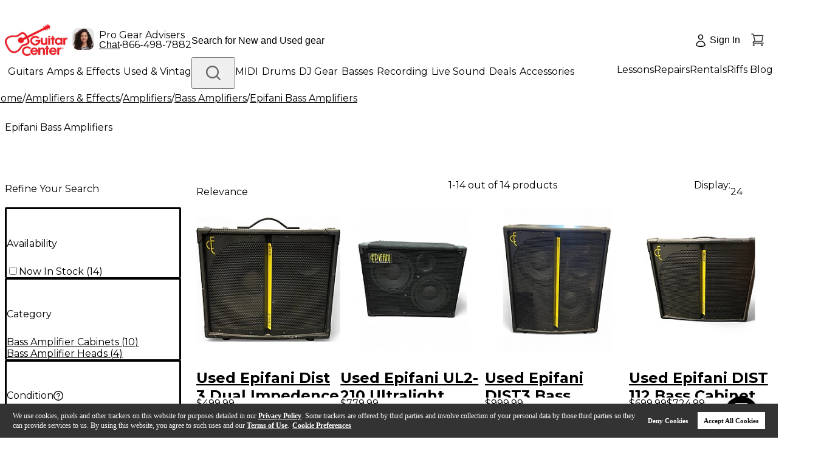

--- FILE ---
content_type: application/x-javascript
request_url: https://se.monetate.net/js/2/a-d9ea219b/p/guitarcenter.com/entry.js
body_size: 8396
content:
// Copyright 2008-2025 Monetate, Inc.
// 2025-10-08T09:24:51Z t1759912641 entry.js v2.12.0
(function(){var aa="function"==typeof Object.defineProperties?Object.defineProperty:function(a,b,c){a!=Array.prototype&&a!=Object.prototype&&(a[b]=c.value)},ba="undefined"!=typeof window&&window===this?this:"undefined"!=typeof global&&null!=global?global:this;function ca(a,b){if(b){for(var c=ba,d=a.split("."),e=0;e<d.length-1;e++){var f=d[e];f in c||(c[f]={});c=c[f]}d=d[d.length-1];e=c[d];f=b(e);f!=e&&null!=f&&aa(c,d,{configurable:!0,writable:!0,value:f})}}
ca("String.prototype.endsWith",function(a){return a?a:function(a,c){if(null==this)throw new TypeError("The 'this' value for String.prototype.endsWith must not be null or undefined");if(a instanceof RegExp)throw new TypeError("First argument to String.prototype.endsWith must not be a regular expression");void 0===c&&(c=this.length);for(var b=Math.max(0,Math.min(c|0,this.length)),e=a.length;0<e&&0<b;)if(this[--b]!=a[--e])return!1;return 0>=e}});
ca("Object.is",function(a){return a?a:function(a,c){return a===c?0!==a||1/a===1/c:a!==a&&c!==c}});var da=this;function k(a,b){var c=a.split("."),d=da;c[0]in d||"undefined"==typeof d.execScript||d.execScript("var "+c[0]);for(var e;c.length&&(e=c.shift());)c.length||void 0===b?d[e]&&d[e]!==Object.prototype[e]?d=d[e]:d=d[e]={}:d[e]=b}function ea(a){a=a.split(".");for(var b=da,c=0;c<a.length;c++)if(b=b[a[c]],null==b)return null;return b}
function fa(a,b){function c(){}c.prototype=b.prototype;a.superClass_=b.prototype;a.prototype=new c;a.prototype.constructor=a;a.base=function(a,c,f){for(var e=Array(arguments.length-2),d=2;d<arguments.length;d++)e[d-2]=arguments[d];return b.prototype[c].apply(a,e)}};var l="!!!";l=String(l);var m;a:{for(var n="guitarcenter.com!!!stg-www.guitarcenter.com!!!tl1-www.guitarcenter.com!!!tl2-www.guitarcenter.com!!!www.guitarcenter.com".split(l),p=0;p<n.length;p++)if(window.location.host.endsWith(n[p])){m=n[p];break a}m="guitarcenter.com"}var q=m;function r(a,b){return"http:"==document.location.protocol?"http://"+a:"https://"+b}var ha=r("f.monetate.net","f.monetate.net"),ia=r("e.monetate.net","se.monetate.net"),ja=r("b.monetate.net","sb.monetate.net");function t(a){for(var b=(document.cookie||"").split(/\s*;\s*/),c=0;c<b.length;c++){var d=b[c],e=d.indexOf("=");if(-1!=e&&a===d.substring(0,e)){a=d.substring(e+1);try{return decodeURIComponent(a)}catch(f){return unescape(a)}}}return null}function ka(a,b,c,d){var e="/";c=void 0===c?q:c;e=void 0===e?"/":e;d=d&&Math.min(d,31536E7);document.cookie=a+"="+encodeURIComponent(b)+"; domain="+c+"; path="+e+"; "+(d?"expires="+(new Date((new Date).getTime()+d)).toUTCString()+";":"")+"SameSite=Lax"}
function u(a,b,c){ka("mt."+a,b,q,void 0===c?31536E7:c)}k("monetate.i.csr",function(a){var b=q;b=void 0===b?q:b;ka("mt."+a,"",b,-1E6)});function x(){var a=t("mt.v");if(!a||64<=a.length)a="2."+Math.floor(2147483647*Math.random())+"."+(new Date).getTime(),u("v",a,31536E7);return a};var y=[];function z(a,b){var c=A(a,b);k("monetate."+a,c);return c}function A(a,b){var c=ea("monetate."+a)||b;"undefined"==typeof c&&(c={});return c};var B=[];function la(a){var b=B[B.length-1];return{op:a,actionId:b?b.actionId:void 0,eventId:b?b.eventId:void 0,targetId:b?b.targetId:void 0,selector:b?b.selector:void 0,args:b?b.args:[],is_id:b?b.is_id:void 0,rules:b?b.rules:void 0,actionEvents:b?b.actionEvents:void 0,parentContext:b}};function ma(a){var b=document.createElement("script");b.type="text/javascript";b.src=a;b.charset="utf-8";return b}function na(a){var b=document.getElementsByTagName("script")[0];a=ma(a);a.async=!0;b.parentNode.insertBefore(a,b);return a};var C=z("p",{c:!1,keys:{},ops:[],admits:{}});
function oa(){var a=pa;return function(b){for(var c=[],d=0;d<arguments.length;++d)c[d]=arguments[d];d=A("preview",-1);var e="",f=document.location.search.match(/(#|\?|&)monetate-preview=(.*?)(&|$)/);f&&f[2]&&(e=decodeURIComponent(f[2].replace(/\+/g," ")));if(e&&!t("mt.p"))u("fp",e,0);else if(e=D("preview","ps"),-1!=d&&e=="cp"+d.cp)a:{d=d.name;for(e=0;e<C.ops.length;e++)if(f=C.ops[e],"ps"==f.cookie&&f.label==d)break a;C.ops.push({cookie:"ps",label:d})}else if(e&&-1==d&&(d=/^([a-z]{1,3})([0-9A-Z]{32})$/.exec(e))&&
3==d.length&&(d=ja+("/js/2/a-d9ea219b/p/guitarcenter.com/entry.js?"+d[1]+"="+d[2]),!C.admits["/js/2/a-d9ea219b/p/guitarcenter.com/entry.js"])){for(e=0;e<y.length;e++){f=y[e].split(".");var g,h=window;for(g=0;g<f.length-1;g++)h=h[f[g]];delete h[f[g]]}y.length=0;e=ma(d);e.setAttribute("id","monetate-block");f=document.createElement("div");f.appendChild(e);document.write(f.innerHTML);document.getElementById("monetate-block")?e.removeAttribute("id"):e=void 0;if(e||na(d)){C.admits["/js/2/a-d9ea219b/p/guitarcenter.com/entry.js"]=
!0;return}}a.apply(this,c)}}function D(a,b){if(!C.c){var c=window.location,d=c.hash;C.c=!0;if(d&&"#monetate-"==d.substr(0,10)){d=d.slice(10).split(",");for(var e=0;e<d.length;e++){var f=d[e].split("=");C.keys[f[0]]=f[1]||"1"}"pushState"in window.history&&window.history.pushState("",document.title,c.protocol+"//"+c.hostname+c.pathname+c.search)}}a in C.keys&&u(b,C.keys[a],0);return t("mt."+b)};var E=null;function F(){null===E&&(E=!!D("diagnostics","diagnostics"))&&(G("a","a-d9ea219b/p/guitarcenter.com"),G("ts",ha));return E}var qa=z("dq",[]);function G(a,b){F()&&qa.push({type:a,obj:b})}function ra(a,b,c,d,e){G(c?"h":"hi",{name:d||a,timeout:4E3,css:b,selector:d,actionId:e})};var sa=z("rp",[]);k("monetate.rph",function(a){sa.push({data:a,callback:null})});function ta(a,b){a.e=a.e||[];-1===a.e.indexOf(b)&&a.e.push(b)};var H={},I=(H.UNHANDLED=0,H.reporting=50,H.rollback=51,H.integration=52,H.api=53,H.op=40,H.action=41,H.event=42,H.target=43,H.mask=10,H.context=11,H.INFO=99,H),J={},ua=(J[I.UNHANDLED]="ERROR: Unexpected behaviour",J[I.reporting]="ERROR: Internal reporting failed",J[I.rollback]="ERROR: Rollback functionality failed",J[I.integration]="ERROR: Custom integration failed",J[I.api]="ERROR: API integration failed",J[I.op]="WARNING: Operation{{id}} failed",J[I.action]="WARNING: Action{{id}} failed",J[I.event]=
"WARNING: Event{{id}} failed",J[I.target]="WARNING: Target{{id}} failed",J[I.mask]="INFO: Masking failed",J[I.context]="INFO: Context failed",J[I.INFO]="INFO: Unexpected behaviour",J),K={},va=(K[0]="unhandled error. Contact a developer",K[1]="invalid script configuration. Contact a developer.",K[2]="invalid parameters. Double check configuration.",K[3]="invalid server response. Contact a developer.",K[4]="invalid environment. Double check configuration and contact a developer.",K[9]="an unforeseen circumstance. Contact a developer",
K),wa=0;
function xa(a,b,c){function d(a){return a=a.replace(/{{id}}/g," with id "+g)}for(var e=B[B.length-1],f=[],g,h,v,w;e;){e.op&&f.push(e.op);if(e.actionId||e.eventId||e.targetId)g=e.actionId||e.eventId||e.targetId,h=!!e.actionId,w=!!e.eventId,v=!!e.targetId;e=e.parentContext}e=f.reverse().join(" > ");h?c=c||I.action:w?c=c||I.event:v&&(c=c||I.target);c||(c=I[f[0]]||I.UNHANDLED);f=b||0;b=ua[c]+" due to "+va[f];b=d(b);a=d(a);f=String(c)+String(f)+": "+ua[c].replace(/{{id}}/g,"");return{entry:e,msg:f,xmsg:a,
xname:b,id:g}}function L(a,b,c){a=xa(a,b,c);3>wa&&(wa+=1,G("e",a),(b=B[B.length-1])&&a.id&&G("o",{op:b,ex:a.msg+": "+a.xname+" - "+a.xmsg||!0}),b={},ta(b,"xx"),b.xx=b.xx||[],b.xx.push(a),(a=A("rph"))&&a(b))}function M(a,b){var c=la(a);return function(a){for(var e=[],d=0;d<arguments.length;++d)e[d]=arguments[d];B.push(c);try{var g=b.apply(this,e)}catch(h){try{L(h.message,h.reason,h.type)}catch(v){}}B.length&&B.pop();return g}}function N(a,b){return setTimeout(M("timeout",a),b)};/*
 Sizzle CSS Selector Engine v2.3.4-pre
 https://sizzlejs.com/

 Copyright JS Foundation and other contributors
 Released under the MIT license
 https://js.foundation/

 Date: 2017-09-01
*/
var O=null;function ya(a,b){var c=window;c.addEventListener?c.addEventListener(a,b,!1):c.attachEvent&&c.attachEvent("on"+a,b);O||(O=[]);O.push({n:c,e:a,f:b})}function za(a){ya("load",a);ya("pagehide",function(a){if(!a.persisted&&O){for(a=0;a<O.length;++a){var b=O[a],d=b.n,e=b.e;b=b.f;d.removeEventListener?d.removeEventListener(e,b,!1):d.detachEvent&&d.detachEvent("on"+e,b)}O=null}});window.attachEvent&&/loaded|complete/.test(document.readyState)&&a()};var P=[],Aa=0,Q={},Ba=window.monetateT||(window.monetateT=(new Date).getTime());function Ca(){var a=F();if(!a){var b=x().split(".");b[1]&&(a=1>parseInt(b[1],10)%100)}Ca=function(){return a};return a}function Da(){if(10>Aa){Aa++;var a={},b=P.splice(0,100);ta(a,"xt");a.xt=b;(b=A("rph"))&&b(a);P.length&&N(Da,750)}}function R(a,b,c){Ca()&&(Q[a]=(Q[a]||0)+1,a={n:a,s:Q[a],t:b-Ba,d:c?c-b:0},G("m",a),P.push(a),1===P.length&&N(Da,750))}
function Ea(){var a=oa();return function(b){for(var c=[],d=0;d<arguments.length;++d)c[d]=arguments[d];d=(new Date).getTime();try{return a.apply(window,c)}finally{R("entry",d,(new Date).getTime())}}}M("reporting",function(){var a=window.performance&&window.performance.timing;if(a){var b="fetchStart domLoading domInteractive domContentLoadedEventEnd domComplete loadEventEnd".split(" "),c=function(){var c=[];b.forEach(function(b){a[b]?R(b,a[b]):c.push(b)});b=c};c();b.length&&za(function(){N(c,50)})}})();function Fa(a,b){var c=a+"|"+b;for(var d=2166136261,e=0;e<c.length;e++)d^=c.charCodeAt(e),d+=(d<<1)+(d<<4)+(d<<7)+(d<<8)+(d<<24);c=d&4294967295;0>c&&(c+=4294967296);return c}function Ga(a,b,c){return Fa(c,a)%100<parseInt(b[a].percent,10)};function S(a){for(var b=[],c=0,d=0;d<a.length;d++){var e=a.charCodeAt(d);255<e&&(b[c++]=e&255,e>>=8);b[c++]=e}return b};function Ha(){this.blockSize=-1};function Ia(){this.blockSize=64;this.chain_=[];this.buf_=[];this.W_=[];this.pad_=[];this.pad_[0]=128;for(var a=1;a<this.blockSize;++a)this.pad_[a]=0;this.chain_[0]=1732584193;this.chain_[1]=4023233417;this.chain_[2]=2562383102;this.chain_[3]=271733878;this.chain_[4]=3285377520;this.total_=this.inbuf_=0}fa(Ia,Ha);
function T(a,b,c){c||(c=0);var d=a.W_;if("string"==typeof b)for(var e=0;16>e;e++)d[e]=b.charCodeAt(c)<<24|b.charCodeAt(c+1)<<16|b.charCodeAt(c+2)<<8|b.charCodeAt(c+3),c+=4;else for(e=0;16>e;e++)d[e]=b[c]<<24|b[c+1]<<16|b[c+2]<<8|b[c+3],c+=4;for(e=16;80>e;e++){var f=d[e-3]^d[e-8]^d[e-14]^d[e-16];d[e]=(f<<1|f>>>31)&4294967295}b=a.chain_[0];c=a.chain_[1];var g=a.chain_[2],h=a.chain_[3],v=a.chain_[4];for(e=0;80>e;e++){if(40>e)if(20>e){f=h^c&(g^h);var w=1518500249}else f=c^g^h,w=1859775393;else 60>e?(f=
c&g|h&(c|g),w=2400959708):(f=c^g^h,w=3395469782);f=(b<<5|b>>>27)+f+v+w+d[e]&4294967295;v=h;h=g;g=(c<<30|c>>>2)&4294967295;c=b;b=f}a.chain_[0]=a.chain_[0]+b&4294967295;a.chain_[1]=a.chain_[1]+c&4294967295;a.chain_[2]=a.chain_[2]+g&4294967295;a.chain_[3]=a.chain_[3]+h&4294967295;a.chain_[4]=a.chain_[4]+v&4294967295}
function U(a,b,c){if(null!=b){void 0===c&&(c=b.length);for(var d=c-a.blockSize,e=0,f=a.buf_,g=a.inbuf_;e<c;){if(0==g)for(;e<=d;)T(a,b,e),e+=a.blockSize;if("string"==typeof b)for(;e<c;){if(f[g]=b.charCodeAt(e),++g,++e,g==a.blockSize){T(a,f);g=0;break}}else for(;e<c;)if(f[g]=b[e],++g,++e,g==a.blockSize){T(a,f);g=0;break}}a.inbuf_=g;a.total_+=c}};function V(a){return a.protocol+"//"+a.hostname+a.pathname}function Ja(a){for(var b=0;b<a.length;b++)if(!Ka(a[b]))return!1;return!0}
function Ka(a){try{var b=new RegExp(a.value,"i"),c=window.location;switch(a.op){case "path_iregex":if(!b.test(c.pathname))return!1;break;case "url_iregex":if(!b.test(V(c)))return!1;break;case "full_iregex":if(!b.test(V(c)+c.search))return!1;break;case "not_param_iequals":var d=document.location.search.match(new RegExp("(#|\\?|&)"+a.value+"=(.*?)(&|$)","i"));if(d&&d[2]&&decodeURIComponent(d[2].replace(/\+/g," ")))return!1;break;default:return L("Unknown rule: "+a.op,2),!1}}catch(e){return L("Invalid regular expression for "+
a.op+", value: "+a.value,2),!1}return!0};function W(a,b,c){a._element[b]=c;b="protocol hostname host port href pathname search hash".split(" ");for(c=0;c<b.length;c++){var d=b[c];a[d]=a._element[d]}"/"!=a.pathname.charAt(0)&&(a.pathname="/"+a.pathname)};var X=z("em",{masks:{},count:0,tmark:0}),Y;if(!(Y=document.getElementById("monetatecss"))){var Z=document.createElement("style");Z.id="monetatecss";document.head.appendChild(Z);Y=Z}var La=Y;function Ma(a,b){var c=X.masks;c[a]||(X.count++,X.tmark||(X.tmark=(new Date).getTime()),c[a]={extended:!1,selector:b,key:a},ra(a,b+" { visibility: hidden !important; } \n",!0,b,a&&!isNaN(a)?+a:null))}
function Na(a){var b=void 0;if(a.rules&&Ja(a.rules))for(b||(b=N(function(){var a=[],b=X.masks,c;for(c in b)if(b.hasOwnProperty(c)){var g=b[c];b[c].extended&&-1===a.indexOf(g.key)&&a.push(g.key)}b=0;for(c=a.length;b<c;b++)L("Extended mask not removed for action with id "+a[b],1,I.mask);a=X.masks;for(var h in a)a.hasOwnProperty(h)&&(b=X.masks[h])&&(delete X.masks[b.key],delete X.masks[b.selector],X.count--,X.tmark&&0===X.count&&(X.tmark=X.tmark.t?X.tmark.t+window.monetateT:X.tmark,R("mask",X.tmark,
(new Date).getTime())));Oa()},4E3)),b=0;b<a.action_ids.length;b++)Ma(a.action_ids[b]+"",a.selector);else if(F())for(b=0;b<a.action_ids.length;b++){var c=a.action_ids[b]+"";ra(c,a.selector+" { visibility: hidden !important; } \n",!1,a.selector,c&&!isNaN(c)?+c:null)}}function Oa(){var a=X.masks,b="";Object.keys(a).forEach(function(c){b+=a[c].selector+" { visibility: hidden !important; } \n"});La.innerHTML=b}
function Pa(){for(var a=A("masks",[]),b=0,c=a.length;b<c;++b){var d=a[b];M("mask",function(){Na(d)})();Oa()}};function Qa(){var a=Ea();return function(b){for(var c=[],d=0;d<arguments.length;++d)c[d]=arguments[d];a.apply(this,c)}};var Ra=!1,Sa=!1;
function pa(){var a;if(!(a=!Sa)){var b=A("redirect",[]),c=x();if(x()!==c||t("mt.redirect"))a=void 0;else b:{for(var d=0,e=b.length;d<e;d++)if(a=b[d],Ja(a.rules)){c:{b=a.a;d=a.cg;e=new Ia;U(e,S("testeverything"));U(e,S(b));U(e,S(c));U(e,S(d));c=e;b=[];e=8*c.total_;56>c.inbuf_?U(c,c.pad_,56-c.inbuf_):U(c,c.pad_,c.blockSize-(c.inbuf_-56));for(d=c.blockSize-1;56<=d;d--)c.buf_[d]=e&255,e/=256;T(c,c.buf_);for(d=e=0;5>d;d++)for(var f=24;0<=f;f-=8)b[e]=c.chain_[d]>>f&255,++e;c=b;for(d=b=0;6>d;d++)b=256*b+
c[d];c=b/281474976710656;for(b=0;b<a.splits.length;b++)if(d=a.splits[b],c<d.cdf){d:{c=d;u("redirect",[c.o,(new Date).getTime(),0].join(";"),0);if(c.targets.length){a={_element:document.createElement("a")};W(a,"href",window.location.href);e:{c=c.targets;b=a;for(d=0;d<c.length;d++)switch(e=c[d],f=new RegExp(e.key,"i"),e.op){case "path_iregex":e=b.pathname.replace(f,e.value);W(b,"pathname",e);break;case "url_iregex":e=V(b).replace(f,e.value);W(b,"href",e);break;case "full_iregex":e=(V(b)+b.search).replace(f,
e.value);W(b,"href",e);break;case "not_param_iequals":W(b,"search",(b.search?b.search+"&":"?")+(e.key+"="+e.value));break;default:c=!1;break e}c=!0}if(c){document.location.replace(V(a)+a.search);if(a=document.documentElement)a.style.display="none";a=!0;break d}}a=void 0}break c}a=void 0}break b}a=void 0}a=!a}a&&(Ra&&Pa(),a=A("preview",-1),c=D("preview","ps"),a=-1!=a&&c=="cp"+a.cp?"?cp="+a.cp:"",na((a?ja:ia)+("/js/3/a-d9ea219b/p/guitarcenter.com/t1733318705/e3a13605de8a760d/custom.js"+
a)))}z("featureFlag.hash",Fa);z("featureFlag.isFeatureEnabled",Ga);z("featureFlag.parseFlagsConfig",function(a,b){Object.keys(a).forEach(function(c){a[c].enabled=Ga(c,a,b)})});Sa=Ra=!0;var Ta=M("entry",function(){var a=Qa();return function(b){for(var c=[],d=0;d<arguments.length;++d)c[d]=arguments[d];d=window.location.protocol;"http:"!=d&&"https:"!=d&&"capacitor:"!=d||a.apply(this,c)}}());ea("monetate.entry")||(y.push("monetate.entry"),k("monetate.entry",Ta));}).call(this);
if(this.monetate){monetate.redirect=[];monetate.masks=[{"action_id":4774396,"action_ids":[4774396],"rules":[{"op":"path_iregex","value":"^\\/cart"}],"selector":"ul:has(#cartDiscountLiveChat)"},{"action_id":5600135,"action_ids":[5600135],"rules":[{"op":"path_iregex","value":"^\\/lessons\\-sign\\-up"}],"selector":"body > div.interstitialHelpButton > div.helpButton"},{"action_id":5685960,"action_ids":[5685960],"rules":[{"op":"path_iregex","value":"^\\/"}],"selector":"[data-monetate-component-name=\"staff-picks\"]"},{"action_id":5729738,"action_ids":[5729738,5770942],"rules":[{"op":"path_iregex","value":"^\\/"}],"selector":"#pdp-layout > section.mx-auto.max-w-\\[1540px\\].md\\:px-5.px-4 > div.jsx-526433467.clear-fix.isNewMobilePDPLayout.w-full > section.lazy-load-wrapper > div.ant-spin-nested-loading.css-1w63y8h > div.ant-spin-container > div.jsx-fda82741b74349e2.store-delivery-container > p.jsx-fda82741b74349e2.mb-0.text-sm"},{"action_id":5669768,"action_ids":[5669768],"rules":[{"op":"path_iregex","value":"^\\/"}],"selector":"[data-monetate-action-id=\"shop-by-brand\"]"},{"action_id":5669221,"action_ids":[5669221],"rules":[{"op":"path_iregex","value":"^\\/"}],"selector":"[data-monetate-component-name=\"returns-and-protection\"] > .flex"},{"action_id":5533816,"action_ids":[5533816],"rules":[{"op":"path_iregex","value":"^\\/"}],"selector":".sitemap-hero"},{"action_id":5736061,"action_ids":[5736061,5717279],"rules":[{"op":"path_iregex","value":"^\\/Nord"}],"selector":".financingTextContent"},{"action_id":5510159,"action_ids":[5510159],"rules":[{"op":"path_iregex","value":"^\\/"}],"selector":"#readMore"},{"action_id":5549884,"action_ids":[5549884],"rules":[{"op":"path_iregex","value":"^\\/"}],"selector":".input-wrapper"},{"action_id":5669227,"action_ids":[5669227],"rules":[{"op":"path_iregex","value":"^\\/"}],"selector":"[data-monetate-component-name=\"trade-in-text\"] .flex"},{"action_id":4564602,"action_ids":[4564602],"rules":[{"op":"path_iregex","value":"^GC\\-Pro"}],"selector":"#callCenterNumberGCPro"},{"action_id":5681154,"action_ids":[5681154,5763924],"rules":[{"op":"path_iregex","value":"^\\/"}],"selector":".story-only-inventory"},{"action_id":5652112,"action_ids":[5652112],"rules":[{"op":"path_iregex","value":"^\\/"}],"selector":"[class*=\"block\"][class*=\"mb-4\"][class*=\"text-sm\"][class*=\"font-normal\"], [class*=\"pdp-condition\"]"},{"action_id":5737494,"action_ids":[5737494],"rules":[{"op":"path_iregex","value":"^\\/"}],"selector":".rating-divider"},{"action_id":5610466,"action_ids":[5610466],"rules":[{"op":"path_iregex","value":"^\\/"}],"selector":".shop-by-brand.em-template"},{"action_id":5646263,"action_ids":[5646263,5646264,5646265,5646266],"rules":[{"op":"path_iregex","value":"^\\/"}],"selector":".save-bundle-message"},{"action_id":5737493,"action_ids":[5737493],"rules":[{"op":"path_iregex","value":"^\\/"}],"selector":".qa-block"},{"action_id":5118962,"action_ids":[5118962],"rules":[{"op":"path_iregex","value":"^https\\:\\/\\/www\\.guitarcenter\\.com\\/$"}],"selector":"#preHeaderRollWrapper > div.gc-top-headroll-container"},{"action_id":5631236,"action_ids":[5631236],"rules":[{"op":"path_iregex","value":"^\\/"}],"selector":".cat-slider"},{"action_id":5669777,"action_ids":[5669777],"rules":[{"op":"path_iregex","value":"^\\/"}],"selector":".used-gear-price-drops"},{"action_id":5659306,"action_ids":[5659306],"rules":[{"op":"path_iregex","value":"^\\/cart"}],"selector":"#payIn4"},{"action_id":5676787,"action_ids":[5676787],"rules":[{"op":"path_iregex","value":"^\\/"}],"selector":"#pdp-layout > section.mx-auto.max-w-\\[1540px\\].md\\:px-5.px-4 > div.jsx-2956711196.clear-fix.isNewMobilePDPLayout.w-full > div.pdp-price-wrap.pb-6.mobileCenterRight"},{"action_id":5711482,"action_ids":[5711482],"rules":[{"op":"path_iregex","value":"^\\/"}],"selector":".jsx-fda82741b74349e2.mb-0.text-sm"},{"action_id":5355074,"action_ids":[5355074,5372479,5412791,5473740,5473742,5473745,5473744,5510093,5473741,5491084,5505632,5568165,5568166,5636488,5661384,5748013,5749446,5751657,5748014],"rules":[{"op":"path_iregex","value":"^\\/"}],"selector":"#bodyContentContainer > section.hero-wrap.hero-inject-monetate > div"},{"action_id":5600134,"action_ids":[5600134],"rules":[{"op":"path_iregex","value":"^\\/lessons\\-sign\\-up"}],"selector":".QSIFeedbackButton"},{"action_id":5365063,"action_ids":[5365063,5597875],"rules":[{"op":"url_iregex","value":".*https://www.guitarcenter.com/.*"}],"selector":".story-only-inventory .inventory-message-content"},{"action_id":5688636,"action_ids":[5688636,5688637,5688638,5688639,5688640,5688641,5688642,5688643,5688644,5688645,5688646,5688647,5688648,5688649,5688650,5688651,5688652,5688653,5688654,5688655,5688656,5688657,5721126],"rules":[{"op":"path_iregex","value":"^\\/"}],"selector":".description"}];monetate.tgt=[{"args":["nopencil","equal","true"],"is_collector":false,"is_id":false,"op":"targetQueryParam","rules":{"op":"","value":""},"targetId":73364},{"args":["Last_PDP_Viewed","equal","Guitars"],"is_collector":false,"is_id":false,"op":"targetCookie","rules":{"op":"","value":""},"targetId":75715},{"args":["#pdpCTAButtonHiddenLine","equal","Sold Out"],"is_collector":false,"is_id":false,"op":"targetElement","rules":{"op":"","value":""},"targetId":78809},{"args":["ab_lastproductViewed","equal","Tech"],"is_collector":false,"is_id":false,"op":"targetCookie","rules":{"op":"","value":""},"targetId":79086},{"args":[".breadcrumb-content-inner-wrap","contain","Electric Guitars"],"is_collector":false,"is_id":false,"op":"targetElement","rules":{"op":"","value":""},"targetId":79854},{"args":[".breadcrumb-content-inner-wrap","contain","Acoustic Guitars"],"is_collector":false,"is_id":false,"op":"targetElement","rules":{"op":"","value":""},"targetId":79855},{"args":[".breadcrumb-content-inner-wrap","contain","Pianos"],"is_collector":false,"is_id":false,"op":"targetElement","rules":{"op":"","value":""},"targetId":79866},{"args":[".breadcrumb-content-inner-wrap","contain","Acoustic Drum Sets"],"is_collector":false,"is_id":false,"op":"targetElement","rules":{"op":"","value":""},"targetId":79867},{"args":[".breadcrumb-content-inner-wrap","contain","DJ Gear"],"is_collector":false,"is_id":false,"op":"targetElement","rules":{"op":"","value":""},"targetId":79876},{"args":["financing_customer","equal","Y"],"is_collector":false,"is_id":false,"op":"targetCookie","rules":{"op":"","value":""},"targetId":79900},{"args":["financing_customer","equal","N"],"is_collector":false,"is_id":false,"op":"targetCookie","rules":{"op":"","value":""},"targetId":79901},{"args":["s_login","equal","Full"],"is_collector":false,"is_id":false,"op":"targetCookie","rules":{"op":"","value":""},"targetId":68865},{"args":[".breadcrumb-content-inner-wrap","contain","Guitar Amplifiers"],"is_collector":false,"is_id":false,"op":"targetElement","rules":{"op":"","value":""},"targetId":79877},{"args":[".breadcrumb-content-wrap","contain","Drum Pedals"],"is_collector":false,"is_id":false,"op":"targetElement","rules":{"op":"","value":""},"targetId":79982},{"args":[".inventory-message-title","equal","Limited Stock Available"],"is_collector":false,"is_id":false,"op":"targetElement","rules":{"op":"","value":""},"targetId":80298},{"args":[".sticker","equal","Preorder"],"is_collector":false,"is_id":false,"op":"targetElement","rules":{"op":"","value":""},"targetId":80325},{"args":[".backOrderedMessageTips"],"is_collector":false,"is_id":false,"op":"targetElement","rules":{"op":"","value":""},"targetId":80340},{"args":["s_login","equal","Full"],"is_collector":false,"is_id":false,"op":"targetCookie","rules":{"op":"","value":""},"targetId":69111},{"args":[".font-montserrat.text-sm.leading-6.font-medium.text-gray-900.underline","contain","Notify me when in stock"],"is_collector":false,"is_id":false,"op":"targetElement","rules":{"op":"","value":""},"targetId":80756},{"args":["ab_lastproductViewed","equal","Drums"],"is_collector":false,"is_id":false,"op":"targetCookie","rules":{"op":"","value":""},"targetId":79087},{"args":["ab_lastproductViewed","equal","Guitars"],"is_collector":false,"is_id":false,"op":"targetCookie","rules":{"op":"","value":""},"targetId":79085},{"args":["premiumGuitar","equal","true"],"is_collector":false,"is_id":false,"op":"targetCookie","rules":{"op":"","value":""},"targetId":80945},{"args":["ab_lastproductViewed","equal","Premium"],"is_collector":false,"is_id":false,"op":"targetCookie","rules":{"op":"","value":""},"targetId":81082},{"args":[".text-std-orange-300","equal","Backordered"],"is_collector":false,"is_id":false,"op":"targetElement","rules":{"op":"","value":""},"targetId":81105},{"args":["gc_fender_promo_daily"],"is_collector":false,"is_id":false,"op":"targetCookie","rules":{"op":"","value":""},"targetId":81419},{"args":["gc_cart_overlay_daily"],"is_collector":false,"is_id":false,"op":"targetCookie","rules":{"op":"","value":""},"targetId":81334},{"args":["ab_lastproductViewed","equal","Used"],"is_collector":false,"is_id":false,"op":"targetCookie","rules":{"op":"","value":""},"targetId":81542},{"args":["dtm_em","",""],"is_collector":false,"is_id":true,"op":"targetQueryParam","rules":{"op":"","value":""},"targetId":69196},{"args":["GCI.digitalData.pageData.claripHashedId","",""],"is_collector":false,"is_id":true,"op":"targetJSVar","rules":{"op":"","value":""},"targetId":69666},{"args":["GCI.digitalData.pageData.hashedUserIdForCriteo","",""],"is_collector":false,"is_id":true,"op":"targetJSVar","rules":{"op":"","value":""},"targetId":69668},{"args":["window.GCI.digitalData.omnitureData.ATGID","",""],"is_collector":false,"is_id":true,"op":"targetJSVar","rules":{"op":"","value":""},"targetId":77820},{"args":["GCI.digitalData.omnitureData.ATGID","",""],"is_collector":false,"is_id":true,"op":"targetJSVar","rules":{"op":"","value":""},"targetId":78033}];monetate.bk=false;monetate.preview=null;monetate.ch="9bfeae398626ba32";monetate.entry()}